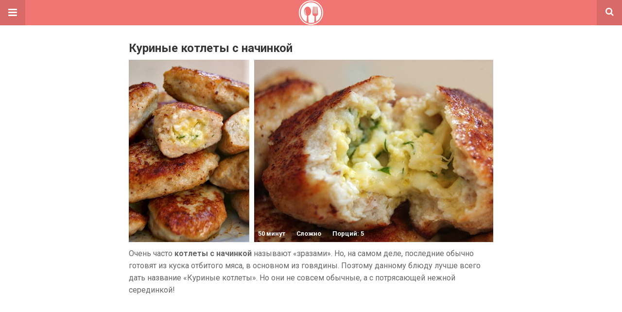

--- FILE ---
content_type: text/html; charset=UTF-8
request_url: https://sovkusom.ru/amp/recept/kurinye-kotlety-s-nachinkoy/
body_size: 15124
content:
<!doctype html>
<html lang="ru-RU" amp>
<head>
	<meta charset="utf-8">
	<meta name="viewport" content="width=device-width,minimum-scale=1,maximum-scale=1,initial-scale=1">
	<meta name="theme-color" content="#f07572">

	<style amp-custom>
/*! normalize.css v5.0.0 | MIT License | github.com/necolas/normalize.css */button,hr,input{overflow:visible}audio,canvas,progress,video{display:inline-block}progress,sub,sup{vertical-align:baseline}[type=checkbox],[type=radio],legend{box-sizing:border-box;padding:0}html{font-family:sans-serif;line-height:1.15;-ms-text-size-adjust:100%;-webkit-text-size-adjust:100%}body{margin:0}article,aside,details,figcaption,figure,footer,header,main,menu,nav,section{display:block}h1{font-size:2em;margin:.67em 0}figure{margin:1em 40px}hr{box-sizing:content-box;height:0}code,kbd,pre,samp{font-family:monospace,monospace;font-size:1em}a{background-color:transparent;-webkit-text-decoration-skip:objects}a:active,a:hover{outline-width:0}abbr[title]{border-bottom:none;text-decoration:underline;text-decoration:underline dotted}b,strong{font-weight:bolder}dfn{font-style:italic}mark{background-color:#ff0;color:#000}small{font-size:80%}sub,sup{font-size:75%;line-height:0;position:relative}sub{bottom:-.25em}sup{top:-.5em}audio:not([controls]){display:none;height:0}img{border-style:none}svg:not(:root){overflow:hidden}button,input,optgroup,select,textarea{font-family:sans-serif;font-size:100%;line-height:1.15;margin:0}button,select{text-transform:none}[type=reset],[type=submit],button,html [type=button]{-webkit-appearance:button}[type=button]::-moz-focus-inner,[type=reset]::-moz-focus-inner,[type=submit]::-moz-focus-inner,button::-moz-focus-inner{border-style:none;padding:0}[type=button]:-moz-focusring,[type=reset]:-moz-focusring,[type=submit]:-moz-focusring,button:-moz-focusring{outline:ButtonText dotted 1px}fieldset{border:1px solid silver;margin:0 2px;padding:.35em .625em .75em}legend{color:inherit;display:table;max-width:100%;white-space:normal}textarea{overflow:auto}[type=number]::-webkit-inner-spin-button,[type=number]::-webkit-outer-spin-button{height:auto}[type=search]{-webkit-appearance:textfield;outline-offset:-2px}[type=search]::-webkit-search-cancel-button,[type=search]::-webkit-search-decoration{-webkit-appearance:none}::-webkit-file-upload-button{-webkit-appearance:button;font:inherit}summary{display:list-item}[hidden],template{display:none}*{-webkit-box-sizing:border-box;-moz-box-sizing:border-box;box-sizing:border-box}

pre{white-space:pre-wrap}.clearfix:after,.clearfix:before{display:table;content:' ';clear:both}.clearfix{zoom:1}.wrap{padding:15px 15px 0;height:100%}.wrap img{max-width:100%}body.body{background:#f2f2f2;font-family:lato;font-weight:400;color:#363636;line-height:1.44;font-size:15px}.better-amp-wrapper{background:#fff;max-width:780px;margin:0 auto}.amp-image-tag,amp-video{max-width:100%}blockquote,p{margin:0 0 15px}.bold,b,strong{font-weight:700}a{-webkit-transition:all .4s ease;-moz-transition:all .4s ease;-o-transition:all .4s ease;transition:all .4s ease}amp-video{height:auto}.strong-label,blockquote{color:#000;font-family:Roboto;font-weight:500;line-height:1.5}blockquote{border:1px solid #e2e2e2;border-width:1px 0;padding:15px 15px 15px 60px;text-align:left;position:relative;clear:both}blockquote p:last-child{margin-bottom:0}blockquote:before{content:"\f10e";font:normal normal normal 14px/1 FontAwesome;color:#d3d3d3;font-size:28px;position:absolute;left:12px;top:17px}.button,.comments-pagination a,.pagination a{padding:6px 15px;border:1px solid #d7d7d7;background:#faf9f9;color:#494949;font-family:Roboto;font-weight:500;font-size:13px;display:inline-block;text-decoration:none;border-radius:33px}.pagination a{padding:0 15px}.comments-pagination{margin:10px 0;color:#adadad;font-size:small}.comments-pagination a{margin-right:5px;padding:5px 15px}.img-holder{position:relative;width:80px;background:center center no-repeat #eee;display:inline-block;float:left;margin-right:15px;margin-bottom:15px;-webkit-background-size:cover;-moz-background-size:cover;-o-background-size:cover;background-size:cover}.img-holder:before{display:block;content:" ";width:100%;padding-top:70%}.content-holder{position:absolute;bottom:16px;left:16px;right:16px}.h1,.h2,.h3,.h4,.h5,.h6,.heading-typo,h1,h2,h3,h4,h5,h6{font-family:Roboto;font-weight:500;margin:15px 0 7px}.heading{font-size:16px;font-weight:700;margin:10px 0}.site-header{height:52px;width:100%;position:relative;margin:0;color:#fff}.site-header .branding{display:block;text-align:center;font-size:20px;font-weight:400;text-decoration:none;font-family:Roboto,"Open Sans",sans-serif;color:#fff;position:absolute;top:0;width:100%;padding:10px 55px;z-index:9;height:52px;line-height:32px}.site-header .branding .amp-image-tag{display:inline-block}.sticky-nav .site-header{position:fixed;left:0;right:0;top:0;z-index:999;display:block}body.sticky-nav{padding-top:52px}.site-header .navbar-search,.site-header .navbar-toggle{color:#fff;font-weight:400;font-size:18px;position:absolute;top:0;z-index:99;border:none;background:rgba(0,0,0,.1);height:52px;line-height:50px;margin:0;padding:0;width:52px;text-align:center;outline:0;cursor:pointer;-webkit-transition:all .6s ease;-moz-transition:all .6s ease;-o-transition:all .6s ease;transition:all .6s ease}.site-header .navbar-search:hover,.site-header .navbar-toggle:hover{background:rgba(0,0,0,.1)}.site-header .navbar-search:focus,.site-header .navbar-toggle:focus{background:rgba(0,0,0,.2)}.site-header .navbar-toggle{font-size:21px;left:0}.site-header .navbar-search{font-size:18px;right:0;line-height:48px}.better-amp-footer{margin:0}.better-amp-footer.sticky-footer{position:fixed;bottom:0;left:0;right:0}.better-amp-footer-nav{border-top:1px solid rgba(0,0,0,.1);background:#fff;padding:14px 15px}.better-amp-copyright{padding:17px 10px;text-align:center;font-family:Roboto;font-weight:400;color:#494949;border-top:1px solid rgba(0,0,0,.1);font-size:13px}.footer-navigation{list-style:none;margin:0;padding:0;text-align:center}.footer-navigation li{display:inline-block;margin:0 8px 5px}.footer-navigation li li,.footer-navigation ul{display:none}.footer-navigation a{text-decoration:none;color:#494949;font-family:Roboto;font-weight:300;font-size:14px}.footer-navigation .fa{margin-right:5px}.better-amp-main-link{display:block;text-align:center;font-weight:700;margin:6px 0 12px}.better-amp-main-link a{color:#fff;text-decoration:none;padding:0 15px;display:inline-block;border:1px solid rgba(0,0,0,.08);border-radius:33px;line-height:26px;font-size:12px;font-weight:400}.better-amp-main-link a .fa{margin-right:5px}.carousel{overflow:hidden}.carousel .carousel-item,.carousel .img-holder{width:205px;float:none;margin:0}.carousel .carousel-item{margin-right:20px;margin-bottom:20px;overflow:hidden;line-height:0}.carousel .carousel-item:last-child{margin-right:0}.carousel .content-holder{position:relative;bottom:auto;right:auto;top:auto;left:auto;background:#f8f8f8;border:1px solid #e2e2e2;border-top-width:0;float:left;white-space:normal;padding:15px;height:100px;width:100%}.carousel .content-holder h3{margin:0;height:64px;overflow:hidden;position:relative}.carousel .content-holder a{line-height:20px;font-size:15px;color:#000;text-decoration:none}.comment-header{margin-bottom:14px}.comment .comment-content p:last-child,.comment-header:last-child{margin-bottom:0}.comment-list{margin:0}.comment-list,.comment-list ul{list-style:none;padding:0}.comment-list ul ul{padding:0 0 0 30px}.comment-list .comment{position:relative;margin-top:14px;padding-top:14px;border-top:1px solid #f3f3f3}.comment-list>.comment:first-child{margin-top:0}.comment-list li.comment:after{clear:both;content:' ';display:block}.comment .comment-avatar img{border-radius:50%}.comment .column-1{float:left;width:55px}.comment .column-2{padding-left:75px}.comment .comment-content{color:#838383;margin-top:8px;line-height:1.57;font-size:14px}.comment .comment-author{font-size:14px;font-weight:700;font-style:normal}.comment .comment-published{margin-left:10px;font-size:12px;color:#a2a2a2;font-style:italic}.btn,.comment .comment-footer .fa,.comment .comment-footer a{font-size:14px;text-decoration:none}.comment .comment-footer a+a{margin-left:10px}.comments-wrapper .button.add-comment{color:#555}.bs-shortcode{margin:0 0 30px}.bs-shortcode .section-heading{margin:0 0 13px}.bs-shortcode .section-heading .other-link{display:none}.entry-content table{border:1px solid #ddd;margin-bottom:30px;width:100%}.btn{display:inline-block;margin-bottom:0;font-weight:400;text-align:center;vertical-align:middle;touch-action:manipulation;cursor:pointer;white-space:nowrap;padding:6px 12px;line-height:1.42857143;border-radius:4px;-webkit-user-select:none;-moz-user-select:none;-ms-user-select:none;user-select:none;color:#fff;background:#0379c4}.btn.active,.btn:active{outline:0;background-image:none;-webkit-box-shadow:inset 0 3px 5px rgba(0,0,0,.125);box-shadow:inset 0 3px 5px rgba(0,0,0,.125)}.btn.disabled,.btn[disabled],fieldset[disabled] .btn{cursor:not-allowed;pointer-events:none;opacity:.65;filter:alpha(opacity=65);-webkit-box-shadow:none;box-shadow:none}.btn-lg{padding:10px 16px;font-size:18px;line-height:1.33;border-radius:6px}.btn-sm,.btn-xs{font-size:12px;line-height:1.5;border-radius:3px}.btn-sm{padding:5px 10px}.btn-xs{padding:1px 5px}.btn-block{display:block;width:100%}.btn-block+.btn-block{margin-top:5px}

.better-amp-sidebar{background:#fff;max-width:350px;min-width:270px;padding-bottom:30px}.better-amp-sidebar .sidebar-container{width:100%}.better-amp-sidebar .close-sidebar{font-size:16px;border:none;color:#fff;position:absolute;top:10px;right:10px;background:0 0;width:32px;height:32px;line-height:32px;text-align:center;padding:0;outline:0;-webkit-transition:all .6s ease;-moz-transition:all .6s ease;-o-transition:all .6s ease;transition:all .6s ease;cursor:pointer}.better-amp-sidebar .close-sidebar:hover{background:rgba(0,0,0,.1)}.sidebar-brand{color:#fff;padding:35px 24px 24px;text-align:center;font-family:Roboto;line-height:2}.sidebar-brand .logo .amp-image-tag{display:inline-block;margin:0}.sidebar-brand.type-text{padding-top:50px}.sidebar-brand .brand-name{font-weight:500;font-size:18px}.sidebar-brand .brand-description{font-weight:400;font-size:14px;line-height:1.4;margin-top:4px}.better-amp-sidebar .amp-menu{margin-top:15px}.better-amp-sidebar .social-list-wrapper{margin:17px 0 0}.sidebar-footer{border-top:1px solid rgba(0,0,0,.09);font-family:Roboto;font-size:13px;padding:20px 15px;margin-top:15px;color:#848484;line-height:1.7}.amp-menu div{padding:0}.amp-menu h6,.amp-menu section{-webkit-transition:all .3s ease;-moz-transition:all .3s ease;-o-transition:all .3s ease;transition:all .3s ease}.amp-menu h6[aria-expanded=false]{background:0 0;border:none}.amp-menu section[expanded]{color:#363636;background:#eee;background:rgba(0,0,0,.08);padding-left:10px}.amp-menu section[expanded]>h6{margin-left:-10px;background:0 0}.amp-menu a,.amp-menu h6{color:inherit;font-size:1.3rem;font-weight:300;padding:0;border:none}.amp-menu h6 a{padding:0;margin:0}.amp-menu a,.amp-menu span{color:#565656;padding:10px 0 10px 20px;display:block;position:relative;-webkit-transition:all ease-in-out .22s;transition:all ease-in-out .22s;text-decoration:none;font-size:14px;font-weight:400;font-family:Roboto}.amp-menu a:hover,.amp-menu span:hover{background:rgba(0,0,0,.06)}.amp-menu span:hover>a{background:0 0}.amp-menu span span{padding:0;margin:0;display:inline-block}.amp-menu span span:after{display:none}.amp-menu h6 span:after{position:absolute;right:0;top:0;font-family:FontAwesome;font-size:12px;line-height:38px;content:'\f0dd';color:#363636;-webkit-transition:all .4s ease;-moz-transition:all .4s ease;-o-transition:all .4s ease;transition:all .4s ease;width:40px;text-align:center}.amp-menu section[expanded]>h6 span:after{-webkit-transform:rotate(180deg);tranform:rotate(180deg);top:4px}.amp-menu .menu-item:not(.menu-item-has-children){padding:0}.amp-menu span.menu-item-deep.menu-item-deep{padding:0 0 0 25px}.amp-menu i{font-size:14px;margin-right:5px;margin-top:-3px}

.social-list-wrapper{margin:15px 0}.social-list-wrapper.share-list{border:1px solid #e2e2e2;padding:10px 10px 6px}.social-list-wrapper .number{font-size:12px;font-weight:700;margin:0 0 0 4px;font-family:Arial,"Helvetica Neue",Helvetica,sans-serif;display:inline-block}.social-list-wrapper .post-share-btn{background:#fff;border:1px solid #e2e2e2;line-height:30px;height:30px;display:inline-block;padding:0 10px;border-radius:30px;font-size:12px;color:#4d4d4d;margin-right:8px;margin-bottom:4px;vertical-align:top}.social-list-wrapper .post-share-btn .fa{font-size:14px}.social-list-wrapper .post-share-btn .fa,.social-list-wrapper .post-share-btn .number,.social-list-wrapper .post-share-btn .text{line-height:28px;vertical-align:top}.social-list-wrapper .post-share-btn .text{font-size:12px;margin-left:3px}ul.social-list{list-style:none;margin:0;padding:0;display:inline-block;font-size:0;vertical-align:top}.social-list li{display:inline-block;margin-right:6px;vertical-align:top}.social-list li:last-child{margin-right:0}.social-list .social-item a{color:#fff;min-width:30px;height:30px;overflow:hidden;border-radius:15px;background:#bbb;display:inline-block;text-align:center;vertical-align:middle;font-size:14px;line-height:28px;margin-bottom:5px}.social-list .social-item.has-count a{padding:0 10px}.social-list .social-item.has-count .fa{margin-right:1px}.social-list .fa{vertical-align:middle}.social-list .item-title,.social-list .number:empty{display:none}.social-list .social-item.facebook a{background-color:#2d5f9a}.social-list .social-item.facebook a:hover{background-color:#1b4a82}.social-list .social-item.twitter a{background-color:#53c7ff}.social-list .social-item.twitter a:hover{background-color:#369ed0}.social-list .social-item.google_plus a{background-color:#d93b2b}.social-list .social-item.google_plus a:hover{background-color:#b7291a}.social-list .social-item.pinterest a{background-color:#a41719}.social-list .social-item.pinterest a:hover{background-color:#8c0a0c}.social-list .social-item.linkedin a{background-color:#005182}.social-list .social-item.linkedin a:hover{background-color:#003b5f}.social-list .social-item.email a{background-color:#444}.social-list .social-item.email a:hover{background-color:#2f2f2f}.social-list .social-item.tumblr a{background-color:#3e5a70}.social-list .social-item.tumblr a:hover{background-color:#426283}.social-list .social-item.telegram a{background-color:#179cde}.social-list .social-item.telegram a:hover{background-color:#0f8dde}.social-list .social-item.reddit a{background-color:#ff4500}.social-list .social-item.reddit a:hover{background-color:#dc3c01}.social-list .social-item.stumbleupon a{background-color:#ee4813}.social-list .social-item.stumbleupon a:hover{background-color:#ce3d0f}.social-list .social-item.vk a{background-color:#4c75a3}.social-list .social-item.vk a:hover{background-color:#3e5f84}.social-list .social-item.digg a{background-color:#000}.social-list .social-item.digg a:hover{background-color:#2f2f2f}.social-list .social-item.whatsapp a{background-color:#00e676}.social-list .social-item.whatsapp a:hover{background-color:#00c462}

.entry-content .gallery .gallery-item img,.entry-content figure,.entry-content img{max-width:100%;height:auto}.entry-content{margin-bottom:25px}.entry-content>:last-child{margin-bottom:0}.entry-content .bs-intro{font-size:110%;font-weight:bolder;-webkit-font-smoothing:antialiased}.entry-content p{padding:0;margin:0 0 17px}.entry-content ol,.entry-content ul{margin-bottom:17px}.entry-content table{border:1px solid #ddd}.entry-content table>tbody>tr>td,.entry-content table>tbody>tr>th,.entry-content table>tfoot>tr>td,.entry-content table>tfoot>tr>th,.entry-content table>thead>tr>td,.entry-content table>thead>tr>th{border:1px solid #ddd;padding:7px 10px}.entry-content table>thead>tr>td,.entry-content table>thead>tr>th{border-bottom-width:2px}.entry-content dl dt{font-size:15px}.entry-content dl dd{margin-bottom:10px}.entry-content acronym[title]{border-bottom:1px dotted #999}.entry-content .alignright,.entry-content .wp-caption.alignright{margin:5px 0 20px 20px;float:right}.entry-content .alignleft,.entry-content .wp-caption.alignleft{margin:5px 20px 15px 0;float:left}.entry-content .wp-caption.alignleft .wp-caption-text,.entry-content figure.alignleft .wp-caption-text{text-align:left}.entry-content .wp-caption.alignright .wp-caption-text,.entry-content figure.alignright .wp-caption-text{text-align:right}.entry-content .wp-caption,.entry-content img.aligncenter{display:block;margin:15px auto 25px}.entry-content .wp-caption.aligncenter,.entry-content figure.aligncenter{margin:20px auto;text-align:center}.entry-content .wp-caption.aligncenter img,.entry-content figure.aligncenter img{display:inline-block}.entry-content .gallery-caption,.entry-content .wp-caption-text,.entry-content figcaption{margin:5px 0 0;font-style:italic;text-align:left;font-size:13px;color:#545454;line-height:15px;padding:0}.entry-content .twitter-tweet{width:100%}.entry-content .gallery{text-align:center}.entry-content .gallery:after{content:"";display:table;clear:both}.entry-content .gallery .gallery-item{margin-bottom:10px;position:relative}.entry-content .gallery.gallery-columns-2{clear:both}.entry-content .gallery.gallery-columns-2 .gallery-item{width:50%;float:left}.entry-content .gallery.gallery-columns-3 .gallery-item{width:33.33%;float:left}.entry-content .gallery.gallery-columns-4 .gallery-item{width:25%;float:left}.entry-content .gallery.gallery-columns-5 .gallery-item{width:20%;float:left}.entry-content .gallery.gallery-columns-6 .gallery-item{width:16.666%;float:left}.entry-content .gallery.gallery-columns-7 .gallery-item{width:14.28%;float:left}.entry-content .gallery.gallery-columns-8 .gallery-item{width:12.5%;float:left}.entry-content .gallery.gallery-columns-9 .gallery-item{width:11.111%;float:left}.entry-content .terms-list{margin-bottom:10px}.entry-content .terms-list span.sep{margin:0 5px}.entry-content a:hover{text-decoration:underline}.entry-content a:visited{opacity:.8}.entry-content hr{margin:27px 0;border-top:2px solid #F0F0F0}.entry-content code{padding:4px 6px;font-size:90%;color:inherit;background-color:#EAEAEA;border-radius:0}.entry-content pre{padding:15px;background-color:#f5f5f5;border:1px solid #DCDCDC;border-radius:0}.entry-content .wp-caption-text{font-size:13px;color:#8a8a8a;text-align:center;line-height:1.8;margin-top:5px}.entry-content ul.bs-shortcode-list,.entry-content ul.bs-shortcode-list ul{list-style:none;padding-left:20px;overflow:hidden}.entry-content ul.bs-shortcode-list ul{padding-left:13px}.entry-content ul.bs-shortcode-list li{position:relative;margin-bottom:7px;padding-left:25px}.entry-content ul.bs-shortcode-list li:before{width:25px;content:"\f00c";display:inline-block;font:normal normal normal 14px/1 FontAwesome;font-size:inherit;text-rendering:auto;-webkit-font-smoothing:antialiased;-moz-osx-font-smoothing:grayscale;position:absolute;left:0;top:6px}.entry-content ul.bs-shortcode-list li:empty{display:none}.entry-content ul.bs-shortcode-list.list-style-check li:before{content:"\f00c"}.entry-content ul.bs-shortcode-list.list-style-star li:before{content:"\f005"}.entry-content ul.bs-shortcode-list.list-style-edit li:before{content:"\f044"}.entry-content ul.bs-shortcode-list.list-style-folder li:before{content:"\f07b"}.entry-content ul.bs-shortcode-list.list-style-file li:before{content:"\f15b"}.entry-content ul.bs-shortcode-list.list-style-heart li:before{content:"\f004"}.entry-content ul.bs-shortcode-list.list-style-asterisk li:before{content:"\f069"}

.single-post{margin:0 0 15px}.single-post .post-thumbnail{margin-bottom:15px;text-align:center;font-size:0}.single-post .post-thumbnail amp-img{max-width:100%}.single-post .post-title{font-size:20px;margin:0 0 15px;line-height:1.3}.single-post .post-subtitle{font-size:16px;font-weight:400;margin:-8px 0 15px;color:#7b7b7b;font-style:italic}.single-post .post-meta{color:#7b7b7b;font-size:14px;border-bottom:1px solid #eee;padding-bottom:12px;margin-bottom:10px}.single-post .post-meta amp-img{display:inline-block;vertical-align:middle;border-radius:50%;margin-right:6px}.single-post .post-meta a{text-decoration:none;font-size:14px;text-transform:capitalize}.comments-wrapper{border:1px solid #e2e2e2;background:#fff;margin:15px 0 20px;padding:16px 8px 16px 12px;position:relative;line-height:18px}.comments-wrapper .comments-label{display:inline-block;line-height:32px}.comments-wrapper .counts-label{color:#929292}.comments-wrapper .button.add-comment{float:right;margin-top:0;line-height:30px;padding:0 17px;font-size:12px;border-radius:33px}

.post-terms{margin:0 0 10px;position:relative;padding-left:48px;clear:both}.post-terms .term-type,.post-terms a{display:inline-block;line-height:20px;padding:0 11px;border:1px solid #dcdcdc;font-size:12px;text-decoration:none;margin-right:4px;border-radius:33px;color:#464646}.post-terms .term-type,.post-terms a:hover{color:#fff;border-color:transparent}.post-terms .term-type{margin-right:6px;background:#464646;position:absolute;left:0}.post-terms a{margin:0 4px 4px 0}.post-terms a:last-child{margin-right:0}.post-terms .post-categories{display:inline;list-style:none;padding:0;margin:0;font-size:0}.post-terms .post-categories li{display:inline}.post-terms .post-categories li a{margin-right:4px}.post-terms .post-categories li:last-child a{margin-right:0}

.element-223507944-696fcf261ca3c .img-holder{background-image:url(https://sovkusom.ru/wp-content/uploads/blog/m/marinovannyi-ostryi-perec/thumb-260x200.jpg);width:205px}

.element-1390916030-696fcf261cea4 .img-holder{background-image:url(https://sovkusom.ru/wp-content/uploads/recepty/r/rulet-iz-farsha-v-teste/thumb-260x200.jpg);width:205px}

.element-1628873190-696fcf261d2e8 .img-holder{background-image:url(https://sovkusom.ru/wp-content/uploads/recepty/p/pomidory-v-marinade/thumb-260x200.jpg);width:205px}

.element-1830283385-696fcf261d704 .img-holder{background-image:url(https://sovkusom.ru/wp-content/uploads/recepty/m/marinovannyi-chesnok/thumb-260x200.jpg);width:205px}

.element-190367035-696fcf261db3a .img-holder{background-image:url(https://sovkusom.ru/wp-content/uploads/recepty/p/podliva-iz-shampinyonov/thumb1-260x200.jpg);width:205px}

.element-60429970-696fcf261df6f .img-holder{background-image:url(https://sovkusom.ru/wp-content/uploads/recepty/k/kurinyi-myasnoy-hlebec/thumb-260x200.jpg);width:205px}

.element-2118439345-696fcf261e3a0 .img-holder{background-image:url(https://sovkusom.ru/wp-content/uploads/recepty/k/kukuruznye-palochki/thumb-260x200.jpg);width:205px}

.element-138982470-696fcf261e7c6 .img-holder{background-image:url(https://sovkusom.ru/wp-content/uploads/recepty/k/kartofelnye-blinchiki-na-moloke/thumb-260x200.jpg);width:205px}


.ads- {}
.ads-d41d8cd98f00b204e9800998ecf8427e {}
.ads-default {margin: 8px 0; clear: both;}
.ai-align-left * {margin: 0 auto 0 0; text-align: left;}
.ai-align-right * {margin: 0 0 0 auto; text-align: right;}
.ai-center * {margin: 0 auto; text-align: center; }


.e_490443340.e_490443340{margin: 30px auto; text-align: center; width: 100%; line-height: 0; clear: both;}


	/*
	* => Theme Color
	*/
	.listing-item a.post-read-more:hover,
	.post-terms.cats .term-type,
	.post-terms a:hover,
	.search-form .search-submit,
	.better-amp-main-link a,
	.sidebar-brand,
	.site-header{
	background:#f07572;
	}
	.single-post .post-meta a,
	.entry-content ul.bs-shortcode-list li:before,
	a{
	color: #f07572;
	}
	.btn {
	background: #f07572;
	}


	/*
	* => Other Colors
	*/
	body.body {
	background:#ffffff;
	}
	.better-amp-wrapper {
	background:#ffffff;
	color: #363636;
	}
	.better-amp-footer {
	background:#f3f3f3;
	}
	.better-amp-footer-nav {
	background:#ffffff;
	}

	

body.body {
  font-family: Roboto;
  font-size:17px;
}
a {
    text-decoration: none;
}
h1 {
  font-size: 24px;
  font-weight: 700;
}
h2 {
  color: #ed7373;
  padding: 0 0 15px;
  text-align: left;
  font-size: 20px;
}
.site-header .branding {padding: 1px;}
p {
  color: #666;
  font: 400 16px Roboto;
  line-height: 25px;
  text-align: left;
}
dl {
  display: flex;
  justify-content: space-between;
  margin: 0;
}
.ingredients dt a {
  color: #535554;
  font-size: 16px;
  font-weight: 700;
  text-decoration: none;
}
.ingredients dd {
  color: #535554;
  font-size: 16px;
  font-weight: 400;
}

.single-post .post-meta {
  margin: -74px 0 10px;
  background: url(/wp-content/themes/SocialChef/images/bgr/image-mask.png);
  position: relative;
  padding: 8px;
  text-align: center;
  height: 60px;
}
.single-post .post-meta .item {
  display: inline-block;
  padding: 0 10px;
}
.single-post .post-meta span, .single-post .post-meta a {
  color: #fff;
  font-size: 13px;
  font-weight: 700;
  text-decoration: none;
}
.single-post .post-meta span.desc {display: none;}
.single-post .post-meta .item .ico {
    display: block;
    margin: 0 auto 5px;
    background-image: url(/wp-content/themes/SocialChef/images/ico/icons.png);
}
.cooking-time {
    background-position: -162px -430px;
    height: 18px;
    width: 19px;
}
.difficulty {
    background-position: -189px -431px;
    height: 18px;
    width: 21px;
}
.number-peoples {
    background-position: -216px -431px;
    height: 18px;
    width: 21px;
}
.basic .meal-course {
    background-position: -147px -431px;
    height: 18px;
    width: 10px;
}

ol {
    counter-reset: li;
    list-style: decimal;
    padding: 0;
    margin: 0;
}
ol li {
  padding: 0;
  margin: 0 0 20px;
  position: relative;
  display: block;
  font-size: 17px;
  line-height: 25px;
}
ol li:before {
    content: counter(li);
    counter-increment: li;
    position: relative;
    margin-top: 4px;
    color: #fff;
    height: 40px;
    width: 40px;
    line-height: 40px;
    text-align: center;
    font-size: 24px;
    text-shadow: 0 1px 0 rgba(0,0,0,.15);
    background: #FF8E88;
    display: block;
    float: left;
    margin-right: 20px;
    margin-bottom: 4px;
    font-weight: 700;
}

.post-content ul {
  margin: 0 0 20px 25px;
 padding: 0;
}
.post-content ul li {
  list-style: none;
  padding: 0 0 15px 15px;
  position: relative;
  line-height: 25px;
}
.post-content ul>li:before {
    content: "\2022";
    font-size: 30px;
    color: #DBBC94;
    position: absolute;
    top: 0;
    left: 0;
}

.social-list-wrapper.share-list {border: none;}
.post-social-list ul.social-list {
  width: 100%;
  text-align: center;
  margin: 0;
}
.post-social-list ul.social-list li {padding: 0;}
.post-social-list .social-list .social-item.facebook a {
    background-color: #2d5f9a;
    padding: 10px 5px;
    height: auto;
    border-radius: 0;
    box-shadow: inset 0px -2px 0px 0px rgba(42, 65, 114, 1);
    width: 260px;
    text-decoration: none;
    text-transform: uppercase;
    font: 500 14px 'Roboto';
    position: relative;
}
.post-social-list .social-list .fa {
    position: absolute;
    left: 18px;
    font-size: 24px;
    top: 7px;
}
li.social-item:before {
    display: none;
}
.essb_links_list {display: none;}

.avatar {
    float: left;
    margin: 0 10px 4px 0;
    border-radius: 50%;
}
.carousel .content-holder {
    height: auto;
}

.post-terms.cats {
    padding: 0px;
}
.post-terms.cats .term-type {
    display: none;
}
</style><link rel='stylesheet' id='font-awesome-css' href='https://maxcdn.bootstrapcdn.com/font-awesome/4.7.0/css/font-awesome.min.css' type='text/css' media='all' />
<link rel='stylesheet' id='google-fonts-css' href='https://fonts.googleapis.com/css?family=Lato%3A400%2C600%7CRoboto%3A300%2C400%2C500%2C700' type='text/css' media='all' />
<script custom-element=amp-carousel async src='https://cdn.ampproject.org/v0/amp-carousel-0.1.js' id='amp-carousel-js'></script>
<script async src='https://cdn.ampproject.org/v0.js' id='ampproject-js'></script>
<script custom-element=amp-sidebar async src='https://cdn.ampproject.org/v0/amp-sidebar-0.1.js' id='amp-sidebar-js'></script>
<script custom-element=amp-analytics async src='https://cdn.ampproject.org/v0/amp-analytics-0.1.js' id='amp-analytics-js'></script>
<style amp-boilerplate>body{-webkit-animation:-amp-start 8s steps(1,end) 0s 1 normal both;-moz-animation:-amp-start 8s steps(1,end) 0s 1 normal both;-ms-animation:-amp-start 8s steps(1,end) 0s 1 normal both;animation:-amp-start 8s steps(1,end) 0s 1 normal both}@-webkit-keyframes -amp-start{from{visibility:hidden}to{visibility:visible}}@-moz-keyframes -amp-start{from{visibility:hidden}to{visibility:visible}}@-ms-keyframes -amp-start{from{visibility:hidden}to{visibility:visible}}@-o-keyframes -amp-start{from{visibility:hidden}to{visibility:visible}}@keyframes -amp-start{from{visibility:hidden}to{visibility:visible}}</style><noscript><style amp-boilerplate>body{-webkit-animation:none;-moz-animation:none;-ms-animation:none;animation:none}</style></noscript><link rel="icon" href="https://sovkusom.ru/wp-content/uploads/general/cropped-ico-32x32.png" sizes="32x32" />
<link rel="icon" href="https://sovkusom.ru/wp-content/uploads/general/cropped-ico-192x192.png" sizes="192x192" />
<link rel="apple-touch-icon" href="https://sovkusom.ru/wp-content/uploads/general/cropped-ico-180x180.png" />
<meta name="msapplication-TileImage" content="https://sovkusom.ru/wp-content/uploads/general/cropped-ico-270x270.png" />
			<link rel="canonical" href="https://sovkusom.ru/recept/kurinye-kotlety-s-nachinkoy/"/>
			<title>Куриные котлеты с начинкой - Со Вкусом</title>
<script async custom-element="amp-auto-ads" src="https://cdn.ampproject.org/v0/amp-auto-ads-0.1.js"></script><script type="application/ld+json">{
    "@context": "http:\/\/schema.org\/",
    "@type": "organization",
    "@id": "#organization",
    "logo": {
        "@type": "ImageObject",
        "url": "https:\/\/sovkusom.ru\/wp-content\/uploads\/general\/logo-small.png"
    },
    "url": "https:\/\/sovkusom.ru",
    "name": "\u0421\u043e \u0412\u043a\u0443\u0441\u043e\u043c",
    "description": "\u0440\u0435\u0446\u0435\u043f\u0442\u044b, \u0432\u0438\u0434\u0435\u043e, \u043a\u0443\u043b\u0438\u043d\u0430\u0440\u043d\u044b\u0435 \u043b\u0430\u0439\u0444\u0445\u0430\u043a\u0438 \u0438 \u0432\u0441\u0451 \u043e \u0435\u0434\u0435"
}</script>
<script type="application/ld+json">{
    "@context": "http:\/\/schema.org\/",
    "@type": "BlogPosting",
    "url": "https:\/\/sovkusom.ru\/amp\/recept\/kurinye-kotlety-s-nachinkoy\/",
    "headline": "\u041a\u0443\u0440\u0438\u043d\u044b\u0435 \u043a\u043e\u0442\u043b\u0435\u0442\u044b \u0441 \u043d\u0430\u0447\u0438\u043d\u043a\u043e\u0439",
    "publisher": {
        "@id": "#organization"
    },
    "mainEntityOfPage": {
        "@type": "WebPage",
        "@id": "https:\/\/sovkusom.ru\/amp\/recept\/kurinye-kotlety-s-nachinkoy\/"
    },
    "description": "\u041e\u0447\u0435\u043d\u044c \u0447\u0430\u0441\u0442\u043e \u043a\u043e\u0442\u043b\u0435\u0442\u044b \u0441 \u043d\u0430\u0447\u0438\u043d\u043a\u043e\u0439 \u043d\u0430\u0437\u044b\u0432\u0430\u044e\u0442 \u00ab\u0437\u0440\u0430\u0437\u0430\u043c\u0438\u00bb. \u041d\u043e, \u043d\u0430 \u0441\u0430\u043c\u043e\u043c \u0434\u0435\u043b\u0435, \u043f\u043e\u0441\u043b\u0435\u0434\u043d\u0438\u0435 \u043e\u0431\u044b\u0447\u043d\u043e \u0433\u043e\u0442\u043e\u0432\u044f\u0442 \u0438\u0437 \u043a\u0443\u0441\u043a\u0430 \u043e\u0442\u0431\u0438\u0442\u043e\u0433\u043e \u043c\u044f\u0441\u0430, \u0432 \u043e\u0441\u043d\u043e\u0432\u043d\u043e\u043c \u0438\u0437 \u0433\u043e\u0432\u044f\u0434\u0438\u043d\u044b. \u041f\u043e\u044d\u0442\u043e\u043c\u0443 \u0434\u0430\u043d\u043d\u043e\u043c\u0443 \u0431\u043b\u044e\u0434\u0443 \u043b\u0443\u0447\u0448\u0435 \u0432\u0441\u0435\u0433\u043e \u0434\u0430\u0442\u044c \u043d\u0430\u0437\u0432\u0430\u043d\u0438\u0435 \u00ab\u041a\u0443\u0440\u0438\u043d\u044b\u0435 \u043a\u043e\u0442\u043b\u0435\u0442\u044b\u00bb. \u041d\u043e \u043e\u043d\u0438 \u043d\u0435 \u0441\u043e\u0432\u0441\u0435\u043c \u043e\u0431\u044b\u0447\u043d\u044b\u0435, \u0430 \u0441 \u043f\u043e\u0442\u0440\u044f\u0441\u0430\u044e\u0449\u0435",
    "datePublished": "2016-05-23",
    "image": {
        "@type": "ImageObject",
        "url": "https:\/\/sovkusom.ru\/wp-content\/uploads\/recepty\/k\/kurinye-kotlety-s-nachinkoy\/thumb.jpg",
        "width": 1200,
        "height": 628
    },
    "author": {
        "@type": "Person",
        "@id": "#person-",
        "name": "\u042d\u043b\u0438\u043d\u0430 \u041c\u0438\u0437\u044b\u043d\u044e\u043a"
    },
    "interactionStatistic": [
        {
            "@type": "InteractionCounter",
            "interactionType": "http:\/\/schema.org\/CommentAction",
            "userInteractionCount": "1"
        }
    ]
}</script>
<script async custom-element="amp-ad" src="https://cdn.ampproject.org/v0/amp-ad-0.1.js"></script></head><body class="recipe-template-default single single-recipe postid-14849 body sticky-nav wp-schema-pro-2.7.3">
<amp-auto-ads type="adsense" data-ad-client="ca-pub-4159945972650268">
</amp-auto-ads><amp-sidebar id="better-ampSidebar" class="better-amp-sidebar" layout="nodisplay" side="left">
	<div class="sidebar-container">

		<button on="tap:better-ampSidebar.close" class="close-sidebar" tabindex="11" role="button">
			<i class="fa fa-caret-left" aria-hidden="true"></i>
		</button>

		<div class="sidebar-brand type-logo">

							<div class="logo">
					<amp-img src="https://sovkusom.ru/wp-content/uploads/general/logo-small.png" width="51" height="50" alt="Со Вкусом - рецепты, видео, кулинарные лайфхаки и всё о еде" class=" amp-image-tag" sizes="(min-width: 51px) 51px, 100vw"></amp-img>				</div>
			
			<div class="brand-name">
				Со Вкусом			</div>

			
		</div>

		<nav id="menu" itemscope itemtype="http://schema.org/SiteNavigationElement" class="amp-menu"><span class="menu-item menu-item-type-custom menu-item-object-custom menu-item-189998"><a href="/recepty/">Рецепты</a></span><span class="menu-item menu-item-type-custom menu-item-object-custom menu-item-189999"><a href="/blog/">Статьи</a></span><span class="menu-item menu-item-type-custom menu-item-object-custom menu-item-190000"><a href="/video/">Видео</a></span></nav>		<div class="sidebar-footer">
			<div class="social-list-wrapper">
	<ul class="social-list clearfix">
					<li class="social-item facebook">
				<a href="https://www.facebook.com/sovkusom.ru/" target="_blank">
					<i class="fa fa-facebook"></i>
					<span class="item-title">facebook</span>
				</a>
			</li>
				</ul>
</div>
		</div>

	</div>
</amp-sidebar>
<div class="better-amp-wrapper">
	<header itemscope itemtype="https://schema.org/WPHeader" class="site-header">
					<button class="fa fa-bars navbar-toggle" on="tap:better-ampSidebar.toggle" tabindex="10" role="button"></button>
				<a href="https://sovkusom.ru/amp" class="branding image-logo ">
		<amp-img src="https://sovkusom.ru/wp-content/uploads/general/logo-small.png" width="51" height="50" alt="СоВкусом - рецепты, видео, кулинарные лайфхаки и всё о еде" class=" amp-image-tag" sizes="(min-width: 51px) 51px, 100vw"></amp-img>	</a>
				<a href="https://sovkusom.ru/amp?s" class="navbar-search"><i class="fa fa-search" aria-hidden="true"></i>
			</a>
				</header><!-- End Main Nav -->
		<div class="wrap">
<amp-auto-ads type="adsense" data-ad-client="ca-pub-4159945972650268">
</amp-auto-ads><div class="single-post clearfix post-14849 recipe type-recipe status-publish has-post-thumbnail  recipe_meal_course-vtorye-blyuda recipe_category-kurica recipe_difficulty-slozhno ingredient-kurinyi-farsh ingredient-luk ingredient-petrushka ingredient-slivochnoe-maslo ingredient-sol ingredient-tverdyi-syr ingredient-hleb ingredient-chernyi-perec-molotyi ingredient-chesnok ingredient-yayco have-thumbnail clearfx">

        <h1>Куриные котлеты с начинкой</h1>
            <div class="post-thumbnail">
            <amp-img width="1200" height="600" src="https://sovkusom.ru/wp-content/uploads/recepty/k/kurinye-kotlety-s-nachinkoy/thumb-1200x600.jpg" class="attachment-better-amp-large size-better-amp-large wp-post-image" alt="Куриные котлеты с начинкой" layout="responsive"></amp-img>        </div>
    
    <div class="post-meta">
                            <div class="item">
                <i class="ico cooking-time"></i>
                <span class="desc">Время: </span>
                <span>50 минут</span>
            </div>
                            <div class="item">
                <i class="ico difficulty"></i>
                <span class="desc">Сложность: </span>
                <a href="https://sovkusom.ru/amp/recepty-slozhnost/slozhno/">Сложно</a>
            </div>
                            <div class="item">
                <i class="ico number-peoples"></i>
                <span>Порций: 5</span>
            </div>
            </div>

    <div class="post-content entry-content">
        <p>Очень часто <strong>котлеты с начинкой</strong> называют «зразами». Но, на самом деле, последние обычно готовят из куска отбитого мяса, в основном из говядины. Поэтому данному блюду лучше всего дать название «Куриные котлеты». Но они не совсем обычные, а с потрясающей нежной серединкой!</p><div class="e_490443340">
<amp-ad width="100vw" height="320" type="adsense" data-ad-client="ca-pub-4159945972650268" data-ad-slot="3174665661" data-auto-format="rspv" data-full-width="">
  <div></div>
</amp-ad>
</div><div class="ads ads-d41d8cd98f00b204e9800998ecf8427e ads-2">
</div>

<p>Если вы хотите открыть для себя новые горизонты в кулинарии, тогда обязательно попробуйте приготовить этот <strong>мясной деликатес</strong> с сюрпризом внутри!</p>
<!-- AI CONTENT END 1 -->
                    <h2>Ингредиенты</h2>
                            <div class="ingredients-container">
                    <dl class="ingredients">
                        <dt><a href="https://sovkusom.ru/amp/recepty-ingredient/kurinyi-farsh/">Куриный фарш</a></dt><dd>500 г </dd>                    </dl>
                </div>
                            <div class="ingredients-container">
                    <dl class="ingredients">
                        <dt><a href="https://sovkusom.ru/amp/recepty-ingredient/luk/">Лук</a></dt><dd>1 шт. </dd>                    </dl>
                </div>
                            <div class="ingredients-container">
                    <dl class="ingredients">
                        <dt><a href="https://sovkusom.ru/amp/recepty-ingredient/chesnok/">Чеснок</a></dt><dd>2 зуб. </dd>                    </dl>
                </div>
                            <div class="ingredients-container">
                    <dl class="ingredients">
                        <dt><a href="https://sovkusom.ru/amp/recepty-ingredient/yayco/">Яйцо</a></dt><dd>3 шт. </dd>                    </dl>
                </div>
                            <div class="ingredients-container">
                    <dl class="ingredients">
                        <dt><a href="https://sovkusom.ru/amp/recepty-ingredient/tverdyi-syr/">Твердый сыр</a></dt><dd>150 г </dd>                    </dl>
                </div>
                            <div class="ingredients-container">
                    <dl class="ingredients">
                        <dt><a href="https://sovkusom.ru/amp/recepty-ingredient/slivochnoe-maslo/">Сливочное масло</a></dt><dd>2 ст. л. </dd>                    </dl>
                </div>
                            <div class="ingredients-container">
                    <dl class="ingredients">
                        <dt><a href="https://sovkusom.ru/amp/recepty-ingredient/petrushka/">Петрушка</a></dt><dd> по вкусу </dd>                    </dl>
                </div>
                            <div class="ingredients-container">
                    <dl class="ingredients">
                        <dt><a href="https://sovkusom.ru/amp/recepty-ingredient/hleb/">Хлеб</a></dt><dd> по вкусу </dd>                    </dl>
                </div>
                            <div class="ingredients-container">
                    <dl class="ingredients">
                        <dt><a href="https://sovkusom.ru/amp/recepty-ingredient/chernyi-perec-molotyi/">Черный перец (молотый)</a></dt><dd> по вкусу </dd>                    </dl>
                </div>
                            <div class="ingredients-container">
                    <dl class="ingredients">
                        <dt><a href="https://sovkusom.ru/amp/recepty-ingredient/sol/">Соль</a></dt><dd> по вкусу </dd>                    </dl>
                </div>
                            <h2>Приготовление</h2>
        <ol>
            <li class="ri-1"><span>Приготовьте фарш для котлет из куриного фарша, лука, чеснока, хлеба, 1 яйца. Не забудьте его посолить и поперчить. </span></li><li class="ri-2"><span>Смочите руки водой, возьмите в руку шарик фарша, сделайте в нём углубление и положите внутрь начинку. Она готовится из натертого сыра, 2 отварных яиц, мелко нарезанной петрушки и размягченного сливочного масла.</span></li><li class="ri-3"><span>Cлепите котлеты.</span></li><li class="ri-4"><span>Разогрейте подсолнечное масло на сковороде. Жарьте котлеты на медленном огне с двух сторон до румяной корочки.</span></li>        </ol>
                    <div class="after">
                Подавать эти <a href="https://sovkusom.ru/recept/kotlety-iz-kuricy-v-duhovke/">нежные котлеты</a> можно даже без гарнира. Внутри них прячется начинка, которая делает блюдо более вкусным и сытным!            </div>
                
<div class="social-list-wrapper share-list post-social-list">
	<!--	<span class="share-handler post-share-btn">-->
<!--		<i class="fa fa-share-alt" aria-hidden="true"></i>-->
<!--		--><!--			<b class="number">--><!--</b>-->
<!--		--><!--			<b class="text">--><!--</b>-->
<!--			--><!--	</span>-->

	<ul class="social-list clearfix">
		<li class="social-item facebook"><a href="https://www.facebook.com/sharer.php?u=https%3A%2F%2Fsovkusom.ru%2Frecept%2Fkurinye-kotlety-s-nachinkoy%2F" target="_blank" class="bs-button-el"><b class="text"> Поделиться на Facebook</b><i class="fa fa-facebook"></i></a></li>	</ul>
</div>
                        <!--post author-->
        <div class="author-description">
            <h2>Автор  рецепта</h2>
            <div class="author-box">
                <div class="avatar">
                    <amp-img src="http://sovkusom.ru/wp-content/uploads/general/avatars/elina.jpg" height="600" width="600" class=" amp-image-tag" sizes="(min-width: 600px) 600px, 100vw"></amp-img>
                </div>
                <div class="author-content">
                    <div class="meta">
                        <strong>Элина Мизынюк</strong>
                    </div>
                    <div class="description">Первый кулинарный подвиг совершила в возрасте 6 лет, пытаясь сделать яичницу. Приготовленное блюдо было сложно назвать удачным, но сам процесс создания еды настолько увлек Элину, что теперь она и дня не может прожить без готовки. Также редактор «Со Вкусом» обожает путешествовать и дегустировать блюда разных стран мира, постоянно пополняя рецептами свою кулинарную книгу.</div>
                    <div class="clearfix "></div>
                </div>
            </div>
        </div>
        
            </div>

    </div>


        <div class="related-posts-wrapper carousel">

            <h5 class="heading">Похожие статьи</h5>

            <amp-carousel class="amp-carousel " type="carousel" height="260">
                <amp-auto-ads type="adsense" data-ad-client="ca-pub-4159945972650268">
</amp-auto-ads>                    <div class="element-223507944-696fcf261ca3c carousel-item">
                        <a class="img-holder" href="https://sovkusom.ru/amp/recept/marinovannyi-ostryi-perec/"></a>
                        <div class="content-holder">
                            <h3><a href="https://sovkusom.ru/amp/recept/marinovannyi-ostryi-perec/">Маринованный острый перец в банках</a></h3>
                        </div>
                    </div>
                                        <div class="element-1390916030-696fcf261cea4 carousel-item">
                        <a class="img-holder" href="https://sovkusom.ru/amp/recept/rulet-iz-farsha-v-teste/"></a>
                        <div class="content-holder">
                            <h3><a href="https://sovkusom.ru/amp/recept/rulet-iz-farsha-v-teste/">Рулет из фарша в тесте</a></h3>
                        </div>
                    </div>
                                        <div class="element-1628873190-696fcf261d2e8 carousel-item">
                        <a class="img-holder" href="https://sovkusom.ru/amp/recept/pomidory-v-marinade/"></a>
                        <div class="content-holder">
                            <h3><a href="https://sovkusom.ru/amp/recept/pomidory-v-marinade/">«Голые» помидоры в маринаде</a></h3>
                        </div>
                    </div>
                                        <div class="element-1830283385-696fcf261d704 carousel-item">
                        <a class="img-holder" href="https://sovkusom.ru/amp/recept/marinovannyi-chesnok/"></a>
                        <div class="content-holder">
                            <h3><a href="https://sovkusom.ru/amp/recept/marinovannyi-chesnok/">Маринованный чеснок</a></h3>
                        </div>
                    </div>
                                        <div class="element-190367035-696fcf261db3a carousel-item">
                        <a class="img-holder" href="https://sovkusom.ru/amp/recept/podliva-iz-shampinyonov/"></a>
                        <div class="content-holder">
                            <h3><a href="https://sovkusom.ru/amp/recept/podliva-iz-shampinyonov/">Подлива из шампиньонов</a></h3>
                        </div>
                    </div>
                                        <div class="element-60429970-696fcf261df6f carousel-item">
                        <a class="img-holder" href="https://sovkusom.ru/amp/recept/kurinyi-myasnoy-hlebec/"></a>
                        <div class="content-holder">
                            <h3><a href="https://sovkusom.ru/amp/recept/kurinyi-myasnoy-hlebec/">Куриный мясной хлебец</a></h3>
                        </div>
                    </div>
                                        <div class="element-2118439345-696fcf261e3a0 carousel-item">
                        <a class="img-holder" href="https://sovkusom.ru/amp/recept/kukuruznye-palochki/"></a>
                        <div class="content-holder">
                            <h3><a href="https://sovkusom.ru/amp/recept/kukuruznye-palochki/">Домашние кукурузные палочки</a></h3>
                        </div>
                    </div>
                                        <div class="element-138982470-696fcf261e7c6 carousel-item">
                        <a class="img-holder" href="https://sovkusom.ru/amp/recept/kartofelnye-blinchiki-na-moloke/"></a>
                        <div class="content-holder">
                            <h3><a href="https://sovkusom.ru/amp/recept/kartofelnye-blinchiki-na-moloke/">Картофельные блинчики на молоке</a></h3>
                        </div>
                    </div>
                                </amp-carousel>
        </div>
            <div class="comments-wrapper">
        <div class="comment-header clearfix">
            <div class="comments-label strong-label">
                <i class="fa fa-comments" aria-hidden="true"></i>
                Комментарии                <span class="counts-label">(1)</span>
            </div>
                        <a href="https://sovkusom.ru/recept/kurinye-kotlety-s-nachinkoy/#respond" class="button add-comment">Добавить комментарий</a>
        </div>

        <ul class="comment-list">
            <li id="comment-135978" class="comment even thread-even depth-1">

	<article class="clearfix">

		<div class="column-1">
			<div class="comment-avatar">
				<amp-img alt="" src="https://secure.gravatar.com/avatar/54e616fa90a4fcf269c9e74657fc156b?s=55&amp;d=mm&amp;r=g" srcset="https://secure.gravatar.com/avatar/54e616fa90a4fcf269c9e74657fc156b?s=110&amp;d=mm&amp;r=g 2x" class="avatar avatar-55 photo" height="55" width="55"></amp-img>			</div><!-- .comment-avatar -->
		</div>


		<div class="column-2">
			<header class="comment-meta">
				<cite class="comment-author">Ольга</cite>
				<time class="comment-published">7 лет</time>
			</header><!-- .comment-meta -->

			<div class="comment-content">
				<p>Очень нежные и вкусные котлеты. Спасибо за рецепт.</p>
			</div><!-- .comment-content -->


			<footer class="comment-footer clearfix">
											</footer><!-- .comment-footer -->
		</div>

	</article>

</li>        </ul>
    </div>

            <div class="comments-pagination pagination">
                        <span class="page-numbers">
                Страница 1 из 1        </span></div>
        </div> <!-- /wrap -->

<footer class="better-amp-footer ">
	<div class="better-amp-footer-nav"><ul id="menu-footer" class="footer-navigation"><li id="menu-item-2081" class="menu-item menu-item-type-post_type menu-item-object-page menu-item-2081"><a href="https://sovkusom.ru/amp/o-nas/">О нас</a></li>
<li id="menu-item-2084" class="menu-item menu-item-type-post_type menu-item-object-page menu-item-2084"><a href="https://sovkusom.ru/amp/politika-konfidencialnosti/">Политика конфиденциальности</a></li>
</ul></div>	<div class="better-amp-copyright">
					<div class="better-amp-main-link">
				<a href="https://sovkusom.ru/recept/kurinye-kotlety-s-nachinkoy/"><i class="fa fa-external-link-square"></i> Просмотр версии настольного ПК				</a>
			</div>
				</div>

			<amp-analytics type="googleanalytics">
			<script type="application/json">
				{
					"vars": {
						"account": "UA-73368180-1"
					},
					"triggers": {
						"trackPageview": {
							"on": "visible",
							"request": "pageview"
						}
					}
				}
			</script>
		</amp-analytics>

	
</footer>
</div>


</body>
</html>
<!--
Performance optimized by W3 Total Cache. Learn more: https://www.boldgrid.com/w3-total-cache/

Object Caching 0/499 objects using memcache
Page Caching using memcache 
Lazy Loading
Database Caching using memcache

Served from: sovkusom.ru @ 2026-01-20 21:53:26 by W3 Total Cache
-->